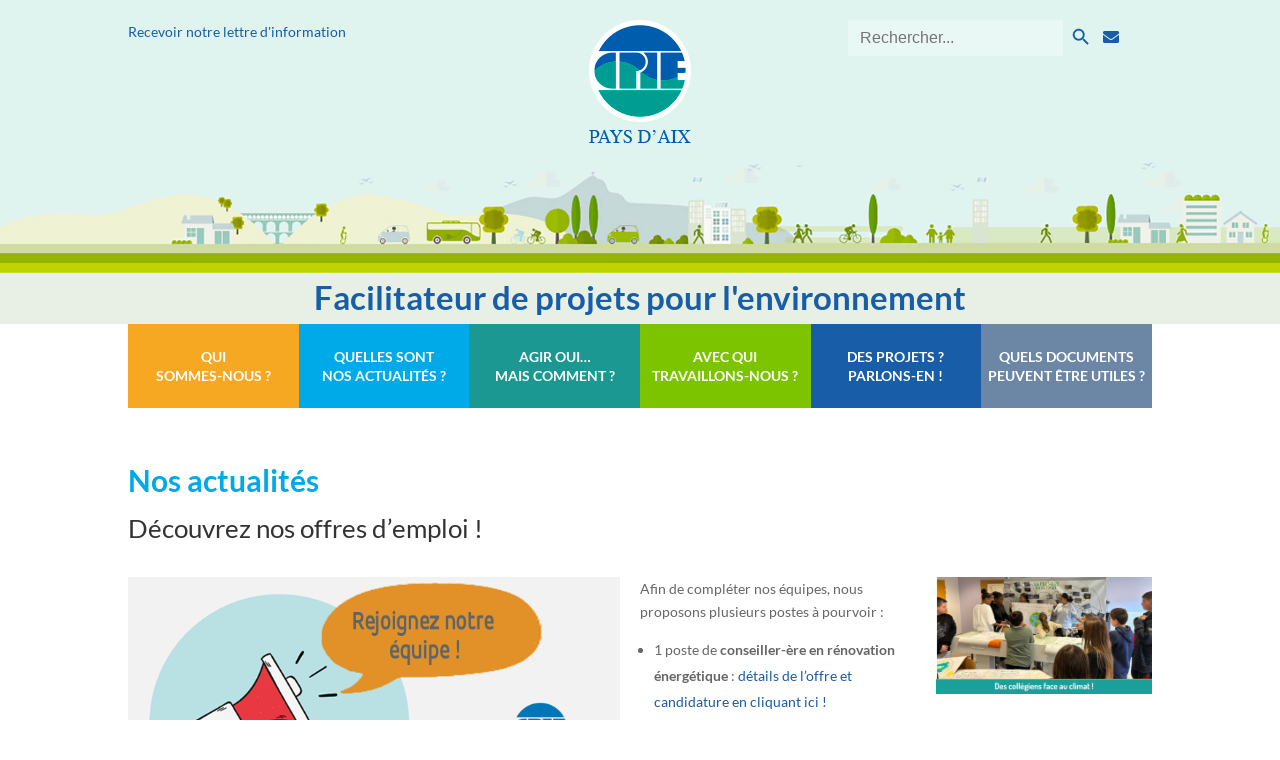

--- FILE ---
content_type: text/css
request_url: https://cpie-paysdaix.com/wp-content/themes/cpie/style.css?ver=4.21.1
body_size: 2329
content:
/*
Theme Name:  CPIE
Theme URI:   https://cpie.underdev.pro
Version:     1.0
Description: A child theme of Divi. This is a custom child theme created for our site CPIE.
Author:      hhelbling
Author URI:  https://huberthelbling.com
Template:    Divi
*/

/*** Take out the divider line between content and sidebar ***/
#main-content .container:before { background: none; }
 
/*** Expand the content area to fullwidth ***/
@media (min-width: 981px) {
	#left-area {
	    width: 100%;
	    padding: 23px 0px 0px !important;
	    float: none !important;
	}
	.et_pb_gutters3 .footer-widget {
		margin-bottom: 0 !important;
	}
}

.title-blue {
	font-size: 1rem;
	font-weight: 600;
	line-height: 1.1em;
	color: #175da7;
}

#main-header .logo_container {
	display: none;
}

#top-menu-nav {
	width: 100%;
}

#top-menu {
	height: 84px;
}

#top-menu > li {
	float: left;
	display: flex;
	flex-direction: column;
	justify-content: center;
	width: 16.6667% !important;
	height: 100%;
	padding-right: 0;
}

#top-menu > li.menu-item-has-children.et-show-dropdown:after,
#top-menu > li.current-menu-parent:after {
	content: "";
	position: absolute;
	width: 16px;
	height: 16px;
	background: white;
	top: 84px;
	left: calc(50% - 8px);
	transform: translate(0, -50%) rotate(45deg);
}

#top-menu > li > a {
	padding: 0 !important;
	color: #ffffff;
	font-weight: 600 !important;
	line-height: 1.2rem;
}

#top-menu > li > a:active {
	color: #222222;
}

#top-menu > li > .sub-menu {
	top: 84px;
}

#top-menu > li > .sub-menu li a {
	line-height: 1.2rem;
}

.nav li ul {
	border-top: #ffffff 8px solid !important;
}

#et-secondary-nav .menu-item-has-children > a:first-child:after,
#top-menu .menu-item-has-children > a:first-child:after {
	content: "";
}

#top-menu li.menu-color-1 {
	background-color: #f7a823;
}

#top-menu li.menu-color-2 {
	background-color: #1b9891;
}

#top-menu li.menu-color-3 {
	background-color: #7cc300;
}

#top-menu li.menu-color-4 {
	background-color: #175da7;
}

#top-menu li.menu-color-5 {
	background-color: #6c86a5;
}

#top-menu li.menu-color-6 {
	background-color: #00a9e8;
}

#top-menu > li.menu-color-1 .sub-menu {
	background-color: #f5dcb3;
}

#top-menu > li.menu-color-2 .sub-menu {
	background-color: #b5e5e2;
	width: 460px;
}

#top-menu > li.menu-color-4 .sub-menu {
	background-color: #8eabca;
}

#top-menu > li.menu-color-5 .sub-menu {
	background-color: #c7d3e1;
}

#top-menu > li.menu-color-2 .sub-menu >li >a {
	width: 420px;
}

.section-video.et_pb_gutters2 .et_pb_column_3_5 {
	width: 750px;
	margin-right: 22px;
}

.section-video.et_pb_gutters2 .et_pb_column_2_5 {
	width: 308px;
}

#menu-menu-bottom {
	text-align: center;
}

.bottom-nav li.current-menu-item > a {
	color: #175da7;
}

.logo-footer {
	position: absolute;
	right: 0;
	bottom: 5%;
}

.header-pictos {
	font-size: 1.5em;
}

/* Events Calendar */

#tribe-events-content .type-tribe_events:not(.tribe-events-last) {
	margin-bottom: 22px;
	padding-bottom: 22px;
	border-bottom: 1px #333333 solid;
}

#tribe-events-content .tribe-events-list-event-title a {
	font-size: 28px;
	font-weight: 600;
	line-height: 1em;
	color: #1b9891;
}

#tribe-events-content .tribe-event-schedule-details {
	font-size: 24px;
	font-weight: 600;
	color: #175da7;
}

#tribe-events-content .tribe-events-venue-details {
	margin-top: 0;
}

#tribe-events-content .tribe-events-venue-details a {
	display: block;
	font-size: 18px;
	font-style: italic;
	color: #666666;
}

#tribe-events-content .tribe-events-content {
	margin-top: 12px;
	padding: 20px 24px;
	color: #333333;
	background-color: #f7f7ea;
}

#tribe-events-content .tribe-events-tickets-rsvp {
	background-color: #f7f7ea;
}

#tribe-events-content .tribe-events-tickets tr:not(:first-child),
#tribe-events-content table,
#tribe-events-content .tribe-events-single-section,
#tribe-events-content .tribe-events-tickets tr td {
	border: 0 !important;
}

.tribe-events-event-image {
	width: 40% !important;
}

.single-tribe_events .tribe-events-event-image {
	display: inline-block;
	width: 32% !important;
}

.single-tribe_events .event-content {
	display: inline-block;
	width: 67%;
	vertical-align: top;
}

.tribe-events-event-content {
	display: inline-block;
	width: 57%;
}

.single-tribe_events .event-content .tribe-events-single-event-description {
	margin-top: 0 !important;
	margin-bottom: 12px;
}

.single-tribe_events .event-content .tribe-events-single-event-description p:last-child {
	margin-bottom: 0 !important;
}

.tribe-events-loop .tribe-events-content {
	float: none;
}

.tribe-events-content .tribe-events-event-cost {
	flex-direction: row-reverse;
	margin-bottom: 0;
}

.et_pb_widget .tribe-events-widget-link,
.et_pb_widget .custom-html-widget .cpie-featured-event,
.tribe-events-title-bar,
#tribe-events-header {
	display: none !important;
	visibility: hidden;
	opacity: 0;
}

.tribe-events-list .type-tribe_events:first-of-type {
	margin-top: 0;
}

.tribe_events-template-default #left-area {
	padding-top: 0 !important;
}

.tribe_events-template-default h1.entry-title {
	height: 0;
	margin: 0;
	padding: 0;
}

.et_pb_column .et_pb_widget .widgettitle {
	font-size: 28px;
	font-weight: 600;
	line-height: 1em;
	color: #1b9891;
}

.et_pb_column .et_pb_widget .widgettitle:before {
	font-family: "FontAwesome";
	content: "\f073";
	padding-right: 6px;
}

.et_pb_column .et_pb_widget .tribe-mini-calendar-event:last-child {
	border-bottom: 0;
	margin-bottom: 0;
	padding-bottom: 0;
}

.et_pb_column .et_pb_widget .tribe-events-title {
	padding-bottom: 5px;
	font-size: 20px;
	font-weight: 600;
	line-height: 1em;
	color: #175da7;
}

.et_pb_column .et_pb_widget .tribe-events-duration {
	font-size: 14px;
	font-weight: 600;
	line-height: 1em;
	color: #333333;
}

.et_pb_column .et_pb_widget .tribe-events-description {
	color: #333333;
}

.et_pb_column .et_pb_widget .tribe-events-location {
	font-size: 14px;
	font-style: italic;
}

.et_pb_column .et_pb_widget .tribe-mini-calendar-event .list-info {
	width: 100%;
}

.et_pb_column .et_pb_widget .custom-html-widget .type-tribe_events .tribe-mini-calendar-event > .list-info {
	margin-top: 0 !important;
	padding-bottom: 10px;
	border-bottom: 1px #333333 solid;
}

.et_pb_column .et_pb_widget .custom-html-widget .type-tribe_events:last-child .tribe-mini-calendar-event > .list-info {
	margin-bottom: 0 !important;
	padding-bottom: 0 !important;
	border-bottom: 0 !important;
}

.tribe-events-list-widget .tribe-events-list-widget-events {
	margin-bottom: 22px !important;
	padding: 0 0 22px 0 !important;
	border-bottom: 1px #333333 solid;
}

.footer-widget .tribe-list-widget .tribe-events-list-widget-events .tribe-event-image {
	display: none !important;
}

.footer-widget .tribe-list-widget .tribe-events-list-widget-events .tribe-event-duration {
	color: #333333;
}

.date-line {
	display: flex;
}

.date-picto {
	display: flex;
	flex-direction: column;
	justify-content: center;
	margin-right: 12px;
}

.date-picto span {
	display: block;
	width: 46px;
	height: 46px;
	line-height: 46px;
	text-align: center;
	background-color: #87cac6;
	color: #ffffff;
	border-radius: 23px;
	font-weight: 600;
}

.date-txt {
	display: flex;
	flex-direction: column;
	justify-content: center;
	width: auto;
	font-size: 1.05em;
	font-weight: 600;
	text-align: justify;
	line-height: 1.3em;
}

.numbers-line {
	display: flex;
}

.numbers-picto {
	display: flex;
	flex-direction: column;
	justify-content: center;
	width: 50%;
	margin-right: 12px;
}

.numbers-picto span {
	display: block;
	text-align: center;
	color: #16848c;
	font-size: 5em;
	font-weight: 800;
}

.numbers-txt {
	display: flex;
	flex-direction: column;
	justify-content: center;
	width: 50%;
	font-size: 1.5em;
	font-weight: 600;
	line-height: 1.1em;
}

.green0 {
	color: #16848c !important;
}

.green1 {
	color: #99b013 !important;
}

.green2 {
	color: #c2d201 !important;
}

.orange {
	color: #ec7b00 !important;
}

.violet {
	color: #987bb3 !important;
}

.magenta {
	color: #cd0568 !important;
}

.et_pb_blurb_description h3 {
	font-weight: 600;
	font-size: 26px;
	margin-top: 24px;
	margin-bottom: 14px;
}

.et_pb_blurb_description h3:first-child {
	margin-top: 0;
}

.et_pb_blurb_description h4:not(.no-padding) {
	padding-top: 10px;
}

.et_pb_blurb_description .et_pb_module_header,
.et_pb_blurb_description .et_pb_member_position {
	padding-bottom: 0;
}

.et_pb_blurb_description .et_pb_member_position,
.et_pb_blurb_description p,
.et_pb_blurb_description p a {
	line-height: 1.4em;
}

.round-picto {
	display: flex !important;
	flex-direction: column;
	justify-content: center;
	float: left;
	margin-right: 10px;
	width: 46px;
	height: 46px;
	text-align: center;
	background-color: #87cac6;
	color: #ffffff;
	border-radius: 23px;
	font-size: 1.4em;
}

.et_pb_module.six-column {
	width: 47%;
	margin-right: 3%;
	float: left;
}

.header-pictos form {
	display: inline-block;
}

.et_pb_module.six-column:last-child {
	margin-right: 0;
}

.is-form-style button.is-search-submit {
	border: 0;
}

.is-form-style input.is-search-input {
	background-color: rgba(255,255,255,.3);
	border: 0 !important;
	font-size: 16px !important;
}

.is-form-style input.is-search-submit,
.is-search-icon {
	color: #175da7 !important;
	background: transparent !important;
	border: 0 !important;
}

.event-home,
.actu-home,
.event-home .et_pb_post,
.actu-home .et_pb_post {
	margin-bottom: 0 !important;
}

.event-home .entry-featured-image-url,
.actu-home .entry-featured-image-url {
	margin-bottom: 18px;
	max-height: 183px;
	overflow: hidden;
	border: 1px #d8d8d8 solid;
}

.event-home .et_pb_post h2,
.actu-home .et_pb_post h2 {
	display: none;
}

@media (min-width: 768px) and (max-width: 980px) {
	.home .et_pb_row_4 {
		display: flex;
	}

	.home .et_pb_row_4 .et_pb_column_1_2:not(.et-last-child) {
		padding-right: 10px;
	}

	.home .et_pb_row_4 .et_pb_column_1_2.et-last-child {
		padding-left: 10px;
	}
}





--- FILE ---
content_type: text/css
request_url: https://cpie-paysdaix.com/wp-content/et-cache/5432/et-core-unified-tb-940-deferred-5432.min.css?ver=1767630060
body_size: 371
content:
div.et_pb_section.et_pb_section_0,div.et_pb_section.et_pb_section_1{background-position:center bottom 0px;background-image:url(https://cpie-paysdaix.com/wp-content/uploads/2019/10/bg_header.jpg)!important}.et_pb_section_2,.et_pb_section_1,.et_pb_section_0{max-height:457px}.et_pb_section_0.et_pb_section,.et_pb_section_1.et_pb_section{padding-top:20px;padding-bottom:130px}.et_pb_row_0.et_pb_row{padding-top:0px!important;padding-bottom:0px!important;margin-top:0px!important;margin-bottom:0px!important;padding-top:0px;padding-bottom:0px}.et_pb_text_0 h1{font-weight:600;color:#f7a823!important}.et_pb_text_0 h2,.et_pb_text_1 h2{font-weight:600;font-size:23px;color:#175da7!important;text-align:left}.et_pb_text_1 h3,.et_pb_text_0 h3{font-weight:600;font-size:20px;color:#1b9891!important}.et_pb_text_0{margin-bottom:10px!important}.et_pb_image_0{text-align:center}.et_pb_section_2.et_pb_section{padding-top:5px;padding-bottom:5px;margin-top:0px;margin-bottom:0px;background-color:#e8f0e5!important}.et_pb_row_1.et_pb_row{padding-top:0px!important;padding-bottom:0px!important;margin-top:8px!important;margin-bottom:0px!important;padding-top:0px;padding-bottom:0px}.et_pb_text_1.et_pb_text{color:#175da7!important}.et_pb_text_1{font-weight:600;font-size:33px;margin-bottom:10px!important}.et_pb_text_1 h1{font-weight:600;color:#175da7!important}@media only screen and (max-width:980px){.et_pb_image_0 .et_pb_image_wrap img{width:auto}.et_pb_text_1{font-size:33px}}@media only screen and (max-width:767px){.et_pb_image_0 .et_pb_image_wrap img{width:auto}.et_pb_text_1{font-size:26px}}